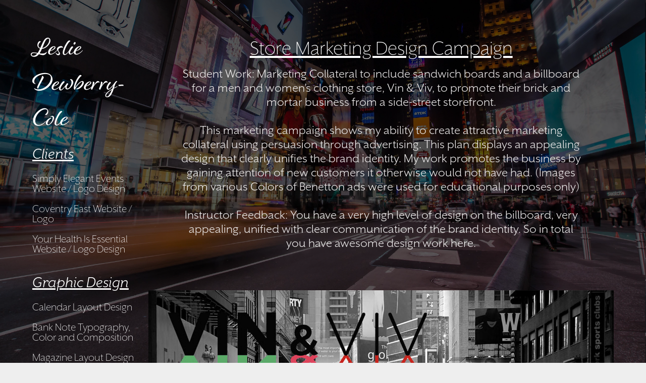

--- FILE ---
content_type: text/html; charset=utf-8
request_url: https://ldewfolio.com/marketing-design-campaign
body_size: 4915
content:
<!DOCTYPE HTML>
<html lang="en-US">
<head>
  <meta charset="UTF-8" />
  <meta name="viewport" content="width=device-width, initial-scale=1" />
      <meta name="keywords"  content="Marketing collateral,Marketing Design" />
      <meta name="description"  content="Student Work:  Marketing Collateral to include sandwich boards and a billboard for a men and women’s clothing store, Vin &amp; Viv,  to promote their brick and mortar business from a side-street storefront. 

This marketing campaign shows my ability to create attractive marketing collateral using persuasion through advertising. This plan displays an appealing design that clearly unifies the brand identity. My work promotes the business by gaining attention of new customers it otherwise would not have had. (Images from various Colors of Benetton ads were used for educational purposes only)

Instructor Feedback: You have a very high level of design on the billboard, very appealing, unified with clear communication of the brand identity. So in total you have awesome design work here." />
      <meta name="twitter:card"  content="summary_large_image" />
      <meta name="twitter:site"  content="@AdobePortfolio" />
      <meta  property="og:title" content="Leslie Dewberry-Cole - Store Marketing Design Campaign" />
      <meta  property="og:description" content="Student Work:  Marketing Collateral to include sandwich boards and a billboard for a men and women’s clothing store, Vin &amp; Viv,  to promote their brick and mortar business from a side-street storefront. 

This marketing campaign shows my ability to create attractive marketing collateral using persuasion through advertising. This plan displays an appealing design that clearly unifies the brand identity. My work promotes the business by gaining attention of new customers it otherwise would not have had. (Images from various Colors of Benetton ads were used for educational purposes only)

Instructor Feedback: You have a very high level of design on the billboard, very appealing, unified with clear communication of the brand identity. So in total you have awesome design work here." />
      <meta  property="og:image" content="https://pro2-bar-s3-cdn-cf6.myportfolio.com/bb7a8ebf-75a9-4bc2-b6a5-aba76327ae78/7af79577-d704-4ed9-aa80-7400bf9c2deb_car_202x158.jpg?h=7ab3fd0245694db292fb6332fcc0be27" />
      <link rel="icon" href="[data-uri]"  />
      <link rel="stylesheet" href="/dist/css/main.css" type="text/css" />
      <link rel="stylesheet" href="https://pro2-bar-s3-cdn-cf2.myportfolio.com/bb7a8ebf-75a9-4bc2-b6a5-aba76327ae78/d7ba20d70e5af7b1ae026ea88d5b82961639502724.css?h=9aca4b7009560a1bb66bd2f1d69a2e8f" type="text/css" />
    <link rel="canonical" href="https://ldewfolio.com/marketing-design-campaign" />
      <title>Leslie Dewberry-Cole - Store Marketing Design Campaign</title>
    <script type="text/javascript" src="//use.typekit.net/ik/[base64].js?cb=35f77bfb8b50944859ea3d3804e7194e7a3173fb" async onload="
    try {
      window.Typekit.load();
    } catch (e) {
      console.warn('Typekit not loaded.');
    }
    "></script>
</head>
  <body class="transition-enabled">  <div class='page-background-video page-background-video-with-panel'>
  </div>
  <div class="js-responsive-nav">
    <div class="responsive-nav has-social">
      <div class="close-responsive-click-area js-close-responsive-nav">
        <div class="close-responsive-button"></div>
      </div>
          <nav data-hover-hint="nav">
              <ul class="group">
                  <li class="gallery-title"><a href="/clients"  >Clients</a></li>
            <li class="project-title"><a href="/simply-elegant-events"  >Simply Elegant Events Website / Logo Design</a></li>
            <li class="project-title"><a href="/coventry-east-website-logo"  >Coventry East Website / Logo</a></li>
            <li class="project-title"><a href="/your-health-is-essential-website-logo-design"  >Your Health Is Essential Website / Logo Design</a></li>
              </ul>
              <ul class="group">
                  <li class="gallery-title"><a href="/graphic-design"  >Graphic Design</a></li>
            <li class="project-title"><a href="/calendar-layout-design"  >Calendar Layout Design</a></li>
            <li class="project-title"><a href="/typography-color-and-composition"  >Bank Note Typography, Color and Composition</a></li>
            <li class="project-title"><a href="/magazine-layout-design"  >Magazine Layout Design</a></li>
            <li class="project-title"><a href="/promotional-postcard"  >Promotional Postcard</a></li>
            <li class="project-title"><a href="/book-jacket-layout-design"  >Book Jacket Layout Design</a></li>
            <li class="project-title"><a href="/design-composition-promotional-poster"  >Design &amp; Composition Promotional Poster</a></li>
              </ul>
              <ul class="group">
                  <li class="gallery-title"><a href="/branding"  >Branding &amp; Marketing Design</a></li>
            <li class="project-title"><a href="/creative-concept-re-branding-campaign"  >Creative Concept Re-branding Campaign</a></li>
            <li class="project-title"><a href="/advertising-design-campaign"  >Car Company Advertising Design Campaign</a></li>
            <li class="project-title"><a href="/marketing-design-campaign-2"  >Company Job Fair Marketing Design Campaign</a></li>
            <li class="project-title"><a href="/marketing-design-campaign" class="active" >Store Marketing Design Campaign</a></li>
            <li class="project-title"><a href="/marketing-design-campaign-1"  >Non-profit Marketing Design Campaign</a></li>
            <li class="project-title"><a href="/advertising-design-1"  >TV Show Advertising &amp; Marketing Design</a></li>
              </ul>
              <ul class="group">
                  <li class="gallery-title"><a href="/logo-design-2"  >Logo Design</a></li>
            <li class="project-title"><a href="/logo-design-1"  >Olympic Logo Design</a></li>
            <li class="project-title"><a href="/logo-design"  >Bank Logo Design</a></li>
            <li class="project-title"><a href="/corporate-brand-identity-starting-with-logo-design"  >Airline Corporate Brand Identity/ Logo Design</a></li>
              </ul>
              <ul class="group">
                  <li class="gallery-title"><a href="/advertising-design"  >Advertising Design</a></li>
            <li class="project-title"><a href="/print-advertisement-1"  >Carmen Jones Print Advertisement</a></li>
            <li class="project-title"><a href="/travel-advertisement"  >Travel Company Poster</a></li>
            <li class="project-title"><a href="/print-advertisement"  >Science Ad Campaign</a></li>
              </ul>
              <ul class="group">
                  <li class="gallery-title"><a href="/websites"  >Website Design / Social Media Marketing</a></li>
            <li class="project-title"><a href="/website-design-1"  >Restaurant Website Design</a></li>
            <li class="project-title"><a href="/website-design"  >Singing Crab Restaurant Website Design</a></li>
            <li class="project-title"><a href="/website-design-planning"  >Spa Website Planning &amp; Design</a></li>
            <li class="project-title"><a href="/internet-marketing-website-landing-page"  >Social Media Advertising - Website Landing Page</a></li>
            <li class="project-title"><a href="/internet-marketing-tell-a-friend-incentive"  >Social Media Marketing Ad Incentive</a></li>
              </ul>
              <ul class="group">
                  <li class="gallery-title"><a href="/digital-media"  >Digital Media</a></li>
            <li class="project-title"><a href="/adobe-after-effects-animation"  >Animated Video</a></li>
            <li class="project-title"><a href="/stop-motion-video"  >Stop Motion Video</a></li>
            <li class="project-title"><a href="/motion-graphics"  >TV Show Motion Graphics Preview</a></li>
            <li class="project-title"><a href="/motion-graphicstypography"  >Motion Graphics/Typography</a></li>
            <li class="project-title"><a href="/video-productionediting"  >Video Production/ Editing</a></li>
            <li class="project-title"><a href="/movie-trailer-remix"  >Movie Trailer Remix</a></li>
            <li class="project-title"><a href="/digital-media-inspirational-video"  >Maya Angelou  Inspirational Video</a></li>
              </ul>
      <div class="page-title">
        <a href="/contact" >Contact</a>
      </div>
      <div class="page-title">
        <a href="/splash" >Intro Page</a>
      </div>
              <div class="social pf-nav-social" data-hover-hint="navSocialIcons">
                <ul>
                </ul>
              </div>
          </nav>
    </div>
  </div>
  <div class="site-wrap cfix js-site-wrap">
    <div class="site-container">
      <div class="site-content e2e-site-content">
        <div class="sidebar-content">
          <header class="site-header">
              <div class="logo-wrap" data-hover-hint="logo">
                    <div class="logo e2e-site-logo-text logo-text  ">
    <a href="/work" class="preserve-whitespace">Leslie Dewberry- Cole</a>

</div>
              </div>
  <div class="hamburger-click-area js-hamburger">
    <div class="hamburger">
      <i></i>
      <i></i>
      <i></i>
    </div>
  </div>
          </header>
              <nav data-hover-hint="nav">
              <ul class="group">
                  <li class="gallery-title"><a href="/clients"  >Clients</a></li>
            <li class="project-title"><a href="/simply-elegant-events"  >Simply Elegant Events Website / Logo Design</a></li>
            <li class="project-title"><a href="/coventry-east-website-logo"  >Coventry East Website / Logo</a></li>
            <li class="project-title"><a href="/your-health-is-essential-website-logo-design"  >Your Health Is Essential Website / Logo Design</a></li>
              </ul>
              <ul class="group">
                  <li class="gallery-title"><a href="/graphic-design"  >Graphic Design</a></li>
            <li class="project-title"><a href="/calendar-layout-design"  >Calendar Layout Design</a></li>
            <li class="project-title"><a href="/typography-color-and-composition"  >Bank Note Typography, Color and Composition</a></li>
            <li class="project-title"><a href="/magazine-layout-design"  >Magazine Layout Design</a></li>
            <li class="project-title"><a href="/promotional-postcard"  >Promotional Postcard</a></li>
            <li class="project-title"><a href="/book-jacket-layout-design"  >Book Jacket Layout Design</a></li>
            <li class="project-title"><a href="/design-composition-promotional-poster"  >Design &amp; Composition Promotional Poster</a></li>
              </ul>
              <ul class="group">
                  <li class="gallery-title"><a href="/branding"  >Branding &amp; Marketing Design</a></li>
            <li class="project-title"><a href="/creative-concept-re-branding-campaign"  >Creative Concept Re-branding Campaign</a></li>
            <li class="project-title"><a href="/advertising-design-campaign"  >Car Company Advertising Design Campaign</a></li>
            <li class="project-title"><a href="/marketing-design-campaign-2"  >Company Job Fair Marketing Design Campaign</a></li>
            <li class="project-title"><a href="/marketing-design-campaign" class="active" >Store Marketing Design Campaign</a></li>
            <li class="project-title"><a href="/marketing-design-campaign-1"  >Non-profit Marketing Design Campaign</a></li>
            <li class="project-title"><a href="/advertising-design-1"  >TV Show Advertising &amp; Marketing Design</a></li>
              </ul>
              <ul class="group">
                  <li class="gallery-title"><a href="/logo-design-2"  >Logo Design</a></li>
            <li class="project-title"><a href="/logo-design-1"  >Olympic Logo Design</a></li>
            <li class="project-title"><a href="/logo-design"  >Bank Logo Design</a></li>
            <li class="project-title"><a href="/corporate-brand-identity-starting-with-logo-design"  >Airline Corporate Brand Identity/ Logo Design</a></li>
              </ul>
              <ul class="group">
                  <li class="gallery-title"><a href="/advertising-design"  >Advertising Design</a></li>
            <li class="project-title"><a href="/print-advertisement-1"  >Carmen Jones Print Advertisement</a></li>
            <li class="project-title"><a href="/travel-advertisement"  >Travel Company Poster</a></li>
            <li class="project-title"><a href="/print-advertisement"  >Science Ad Campaign</a></li>
              </ul>
              <ul class="group">
                  <li class="gallery-title"><a href="/websites"  >Website Design / Social Media Marketing</a></li>
            <li class="project-title"><a href="/website-design-1"  >Restaurant Website Design</a></li>
            <li class="project-title"><a href="/website-design"  >Singing Crab Restaurant Website Design</a></li>
            <li class="project-title"><a href="/website-design-planning"  >Spa Website Planning &amp; Design</a></li>
            <li class="project-title"><a href="/internet-marketing-website-landing-page"  >Social Media Advertising - Website Landing Page</a></li>
            <li class="project-title"><a href="/internet-marketing-tell-a-friend-incentive"  >Social Media Marketing Ad Incentive</a></li>
              </ul>
              <ul class="group">
                  <li class="gallery-title"><a href="/digital-media"  >Digital Media</a></li>
            <li class="project-title"><a href="/adobe-after-effects-animation"  >Animated Video</a></li>
            <li class="project-title"><a href="/stop-motion-video"  >Stop Motion Video</a></li>
            <li class="project-title"><a href="/motion-graphics"  >TV Show Motion Graphics Preview</a></li>
            <li class="project-title"><a href="/motion-graphicstypography"  >Motion Graphics/Typography</a></li>
            <li class="project-title"><a href="/video-productionediting"  >Video Production/ Editing</a></li>
            <li class="project-title"><a href="/movie-trailer-remix"  >Movie Trailer Remix</a></li>
            <li class="project-title"><a href="/digital-media-inspirational-video"  >Maya Angelou  Inspirational Video</a></li>
              </ul>
      <div class="page-title">
        <a href="/contact" >Contact</a>
      </div>
      <div class="page-title">
        <a href="/splash" >Intro Page</a>
      </div>
                  <div class="social pf-nav-social" data-hover-hint="navSocialIcons">
                    <ul>
                    </ul>
                  </div>
              </nav>
        </div>
        <main>
  <div class="page-container" data-context="page.page.container" data-hover-hint="pageContainer">
    <section class="page standard-modules">
        <header class="page-header content" data-context="pages" data-identity="id:p5cded1b69f81b6939bd36b1c58deeba92ef67a813627b02cf2a59">
            <h1 class="title preserve-whitespace">Store Marketing Design Campaign</h1>
            <p class="description">Student Work:  Marketing Collateral to include sandwich boards and a billboard for a men and women’s clothing store, Vin &amp; Viv,  to promote their brick and mortar business from a side-street storefront. 

This marketing campaign shows my ability to create attractive marketing collateral using persuasion through advertising. This plan displays an appealing design that clearly unifies the brand identity. My work promotes the business by gaining attention of new customers it otherwise would not have had. (Images from various Colors of Benetton ads were used for educational purposes only)

Instructor Feedback: You have a very high level of design on the billboard, very appealing, unified with clear communication of the brand identity. So in total you have awesome design work here.</p>
        </header>
      <div class="page-content js-page-content" data-context="pages" data-identity="id:p5cded1b69f81b6939bd36b1c58deeba92ef67a813627b02cf2a59">
        <div id="project-canvas" class="js-project-modules modules content">
          <div id="project-modules">
              
              <div class="project-module module image project-module-image js-js-project-module"  style="padding-top: 0px;
padding-bottom: 85px;
  width: 100%;
  float: center;
  clear: both;
">

  

  
     <div class="js-lightbox" data-src="https://pro2-bar-s3-cdn-cf3.myportfolio.com/bb7a8ebf-75a9-4bc2-b6a5-aba76327ae78/47295f0f-8302-4ad2-8232-d012782d2aff.jpg?h=91834ccce5a4305cee9f83a8ff2ed499">
           <img
             class="js-lazy e2e-site-project-module-image"
             src="[data-uri]"
             data-src="https://pro2-bar-s3-cdn-cf3.myportfolio.com/bb7a8ebf-75a9-4bc2-b6a5-aba76327ae78/47295f0f-8302-4ad2-8232-d012782d2aff_rw_1920.jpg?h=7d9c56d8a5e021e2ad4f99e537dd45fe"
             data-srcset="https://pro2-bar-s3-cdn-cf3.myportfolio.com/bb7a8ebf-75a9-4bc2-b6a5-aba76327ae78/47295f0f-8302-4ad2-8232-d012782d2aff_rw_600.jpg?h=3e10b62460004c43eba46718ea628168 600w,https://pro2-bar-s3-cdn-cf3.myportfolio.com/bb7a8ebf-75a9-4bc2-b6a5-aba76327ae78/47295f0f-8302-4ad2-8232-d012782d2aff_rw_1200.jpg?h=d662f3d83d73bffdd4a365df90fa40ab 1200w,https://pro2-bar-s3-cdn-cf3.myportfolio.com/bb7a8ebf-75a9-4bc2-b6a5-aba76327ae78/47295f0f-8302-4ad2-8232-d012782d2aff_rw_1920.jpg?h=7d9c56d8a5e021e2ad4f99e537dd45fe 1400w,"
             data-sizes="(max-width: 1400px) 100vw, 1400px"
             width="1400"
             height="0"
             style="padding-bottom: 69.17%; background: rgba(0, 0, 0, 0.03)"
             
           >
     </div>
  

</div>

              
              
              
              
              
              
              
              
              
              <div class="project-module module image project-module-image js-js-project-module"  style="padding-top: 0px;
padding-bottom: 85px;
  width: 100%;
  float: center;
  clear: both;
">

  

  
     <div class="js-lightbox" data-src="https://pro2-bar-s3-cdn-cf3.myportfolio.com/bb7a8ebf-75a9-4bc2-b6a5-aba76327ae78/ec11793c-6316-4b0c-a8bf-18ed8d743af7.jpg?h=ac98e1fe4cd57052f070bb5c1bdd5463">
           <img
             class="js-lazy e2e-site-project-module-image"
             src="[data-uri]"
             data-src="https://pro2-bar-s3-cdn-cf3.myportfolio.com/bb7a8ebf-75a9-4bc2-b6a5-aba76327ae78/ec11793c-6316-4b0c-a8bf-18ed8d743af7_rw_1920.jpg?h=15790e46894defb9043cc56ecf5c5100"
             data-srcset="https://pro2-bar-s3-cdn-cf3.myportfolio.com/bb7a8ebf-75a9-4bc2-b6a5-aba76327ae78/ec11793c-6316-4b0c-a8bf-18ed8d743af7_rw_600.jpg?h=0b598984363634e40fadfa2acb940b81 600w,https://pro2-bar-s3-cdn-cf3.myportfolio.com/bb7a8ebf-75a9-4bc2-b6a5-aba76327ae78/ec11793c-6316-4b0c-a8bf-18ed8d743af7_rw_1200.jpg?h=c0448ba0d880b97363c5bf1c08023571 1200w,https://pro2-bar-s3-cdn-cf3.myportfolio.com/bb7a8ebf-75a9-4bc2-b6a5-aba76327ae78/ec11793c-6316-4b0c-a8bf-18ed8d743af7_rw_1920.jpg?h=15790e46894defb9043cc56ecf5c5100 1400w,"
             data-sizes="(max-width: 1400px) 100vw, 1400px"
             width="1400"
             height="0"
             style="padding-bottom: 75%; background: rgba(0, 0, 0, 0.03)"
             
           >
     </div>
  

</div>

              
              
              
              
              
              
              
              
              
              <div class="project-module module image project-module-image js-js-project-module"  style="padding-top: 0px;
padding-bottom: 85px;
  width: 100%;
  float: center;
  clear: both;
">

  

  
     <div class="js-lightbox" data-src="https://pro2-bar-s3-cdn-cf5.myportfolio.com/bb7a8ebf-75a9-4bc2-b6a5-aba76327ae78/6c2fa465-daf6-4159-8617-8d6c0850d99f.jpg?h=c646415e4c1353d431eabee8b5f9fcba">
           <img
             class="js-lazy e2e-site-project-module-image"
             src="[data-uri]"
             data-src="https://pro2-bar-s3-cdn-cf5.myportfolio.com/bb7a8ebf-75a9-4bc2-b6a5-aba76327ae78/6c2fa465-daf6-4159-8617-8d6c0850d99f_rw_1200.jpg?h=6c1a0f4ee1faa95e784754535d9ac34d"
             data-srcset="https://pro2-bar-s3-cdn-cf5.myportfolio.com/bb7a8ebf-75a9-4bc2-b6a5-aba76327ae78/6c2fa465-daf6-4159-8617-8d6c0850d99f_rw_600.jpg?h=c82ddbc1ff129694ee83f14727904409 600w,https://pro2-bar-s3-cdn-cf5.myportfolio.com/bb7a8ebf-75a9-4bc2-b6a5-aba76327ae78/6c2fa465-daf6-4159-8617-8d6c0850d99f_rw_1200.jpg?h=6c1a0f4ee1faa95e784754535d9ac34d 1000w,"
             data-sizes="(max-width: 1000px) 100vw, 1000px"
             width="1000"
             height="0"
             style="padding-bottom: 66.5%; background: rgba(0, 0, 0, 0.03)"
             
           >
     </div>
  

</div>

              
              
              
              
              
              
              
              
              
              <div class="project-module module image project-module-image js-js-project-module"  style="padding-top: 0px;
padding-bottom: 0px;
  width: 100%;
  float: center;
  clear: both;
">

  

  
     <div class="js-lightbox" data-src="https://pro2-bar-s3-cdn-cf1.myportfolio.com/bb7a8ebf-75a9-4bc2-b6a5-aba76327ae78/cf7a28bc-8128-4b15-815c-6c1eafdcb381.jpg?h=950bc8380766a83351a5d9368c2b43e4">
           <img
             class="js-lazy e2e-site-project-module-image"
             src="[data-uri]"
             data-src="https://pro2-bar-s3-cdn-cf1.myportfolio.com/bb7a8ebf-75a9-4bc2-b6a5-aba76327ae78/cf7a28bc-8128-4b15-815c-6c1eafdcb381_rw_1200.jpg?h=ceab572c05883ab8f3046b5cdc1720cf"
             data-srcset="https://pro2-bar-s3-cdn-cf1.myportfolio.com/bb7a8ebf-75a9-4bc2-b6a5-aba76327ae78/cf7a28bc-8128-4b15-815c-6c1eafdcb381_rw_600.jpg?h=fd9329f4b9cb0ce29becf346d9e5682f 600w,https://pro2-bar-s3-cdn-cf1.myportfolio.com/bb7a8ebf-75a9-4bc2-b6a5-aba76327ae78/cf7a28bc-8128-4b15-815c-6c1eafdcb381_rw_1200.jpg?h=ceab572c05883ab8f3046b5cdc1720cf 1000w,"
             data-sizes="(max-width: 1000px) 100vw, 1000px"
             width="1000"
             height="0"
             style="padding-bottom: 61.5%; background: rgba(0, 0, 0, 0.03)"
             
           >
     </div>
  

</div>

              
              
              
              
              
              
              
              
          </div>
        </div>
      </div>
    </section>
        <section class="back-to-top" data-hover-hint="backToTop">
          <a href="#"><span class="arrow">&uarr;</span><span class="preserve-whitespace">Back to Top</span></a>
        </section>
        <a class="back-to-top-fixed js-back-to-top back-to-top-fixed-with-panel" data-hover-hint="backToTop" data-hover-hint-placement="top-start" href="#">
          <svg version="1.1" id="Layer_1" xmlns="http://www.w3.org/2000/svg" xmlns:xlink="http://www.w3.org/1999/xlink" x="0px" y="0px"
           viewBox="0 0 26 26" style="enable-background:new 0 0 26 26;" xml:space="preserve" class="icon icon-back-to-top">
          <g>
            <path d="M13.8,1.3L21.6,9c0.1,0.1,0.1,0.3,0.2,0.4c0.1,0.1,0.1,0.3,0.1,0.4s0,0.3-0.1,0.4c-0.1,0.1-0.1,0.3-0.3,0.4
              c-0.1,0.1-0.2,0.2-0.4,0.3c-0.2,0.1-0.3,0.1-0.4,0.1c-0.1,0-0.3,0-0.4-0.1c-0.2-0.1-0.3-0.2-0.4-0.3L14.2,5l0,19.1
              c0,0.2-0.1,0.3-0.1,0.5c0,0.1-0.1,0.3-0.3,0.4c-0.1,0.1-0.2,0.2-0.4,0.3c-0.1,0.1-0.3,0.1-0.5,0.1c-0.1,0-0.3,0-0.4-0.1
              c-0.1-0.1-0.3-0.1-0.4-0.3c-0.1-0.1-0.2-0.2-0.3-0.4c-0.1-0.1-0.1-0.3-0.1-0.5l0-19.1l-5.7,5.7C6,10.8,5.8,10.9,5.7,11
              c-0.1,0.1-0.3,0.1-0.4,0.1c-0.2,0-0.3,0-0.4-0.1c-0.1-0.1-0.3-0.2-0.4-0.3c-0.1-0.1-0.1-0.2-0.2-0.4C4.1,10.2,4,10.1,4.1,9.9
              c0-0.1,0-0.3,0.1-0.4c0-0.1,0.1-0.3,0.3-0.4l7.7-7.8c0.1,0,0.2-0.1,0.2-0.1c0,0,0.1-0.1,0.2-0.1c0.1,0,0.2,0,0.2-0.1
              c0.1,0,0.1,0,0.2,0c0,0,0.1,0,0.2,0c0.1,0,0.2,0,0.2,0.1c0.1,0,0.1,0.1,0.2,0.1C13.7,1.2,13.8,1.2,13.8,1.3z"/>
          </g>
          </svg>
        </a>
  </div>
              <footer class="site-footer" data-hover-hint="footer">
                <div class="footer-text">
                  Powered by <a href="http://portfolio.adobe.com" target="_blank">Adobe Portfolio</a>
                </div>
              </footer>
        </main>
      </div>
    </div>
  </div>
</body>
<script type="text/javascript">
  // fix for Safari's back/forward cache
  window.onpageshow = function(e) {
    if (e.persisted) { window.location.reload(); }
  };
</script>
  <script type="text/javascript">var __config__ = {"page_id":"p5cded1b69f81b6939bd36b1c58deeba92ef67a813627b02cf2a59","theme":{"name":"basic"},"pageTransition":true,"linkTransition":true,"disableDownload":true,"localizedValidationMessages":{"required":"This field is required","Email":"This field must be a valid email address"},"lightbox":{"enabled":true,"color":{"opacity":0.94,"hex":"#fff"}},"cookie_banner":{"enabled":false}};</script>
  <script type="text/javascript" src="/site/translations?cb=35f77bfb8b50944859ea3d3804e7194e7a3173fb"></script>
  <script type="text/javascript" src="/dist/js/main.js?cb=35f77bfb8b50944859ea3d3804e7194e7a3173fb"></script>
</html>
